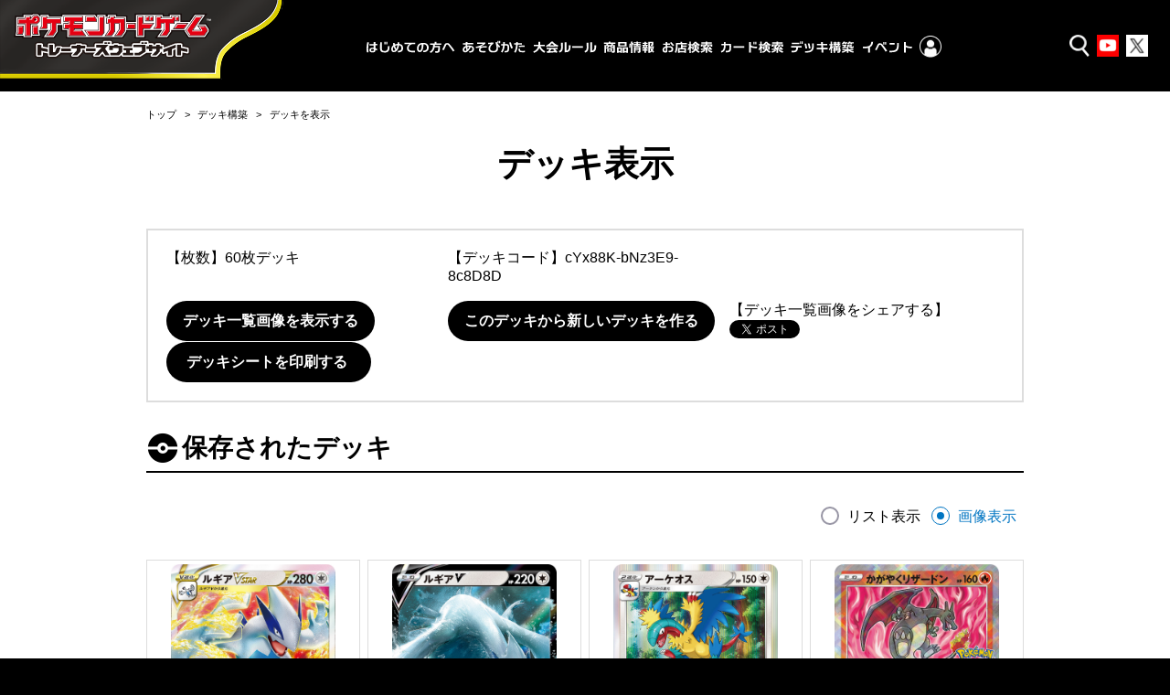

--- FILE ---
content_type: image/svg+xml
request_url: https://www.pokemon-card.com/include/images/globalmenu/menu_how-to-play.svg
body_size: 5017
content:
<svg width="69" height="14" viewBox="0 0 69 14" fill="none" xmlns="http://www.w3.org/2000/svg">
<path d="M9.212 13.42C8.792 13.42 8.36733 13.42 7.938 13.42L7.784 11.922C8.49333 11.9313 8.97867 11.9267 9.24 11.908C9.772 11.8613 10.22 11.6513 10.584 11.278C11.0133 10.8393 11.2327 10.256 11.242 9.528C11.2513 8.47333 10.6633 7.78733 9.478 7.47C8.76867 9.33667 7.76533 10.8207 6.468 11.922C5.94533 12.3607 5.474 12.6733 5.054 12.86C4.522 13.112 3.934 13.2333 3.29 13.224C2.52467 13.2053 1.91333 12.9673 1.456 12.51C1.008 12.0433 0.774667 11.432 0.756 10.676C0.709333 8.94 1.37667 7.67533 2.758 6.882C3.14067 6.66733 3.59333 6.48533 4.116 6.336C4.116 5.92533 4.116 5.36067 4.116 4.642H0.896V3.158H4.116V1.912H5.88V3.074H12.334V4.586H5.866C5.866 4.84733 5.87067 5.3 5.88 5.944C6.67333 5.85067 7.28467 5.804 7.714 5.804C9.71133 5.84133 11.1253 6.20533 11.956 6.896C12.7027 7.512 13.0807 8.42667 13.09 9.64C13.0993 10.7693 12.7587 11.6747 12.068 12.356C11.368 13.0653 10.416 13.42 9.212 13.42ZM5.824 7.246C5.87067 8.23533 5.99667 9.178 6.202 10.074C6.86467 9.318 7.42933 8.338 7.896 7.134C7.13067 7.134 6.44 7.17133 5.824 7.246ZM4.186 7.806C3.85 8.01133 3.64 8.142 3.556 8.198C2.79067 8.77667 2.43133 9.584 2.478 10.62C2.51533 11.3107 2.86067 11.656 3.514 11.656C3.88733 11.656 4.25133 11.5393 4.606 11.306L4.858 11.138C4.54067 10.158 4.31667 9.04733 4.186 7.806ZM22.722 8.044C22.0033 8.1 21.4107 8.29133 20.944 8.618C20.4027 9.01 20.1273 9.54667 20.118 10.228C20.0993 11.2267 21 11.7633 22.82 11.838C23.5573 11.8753 24.5607 11.838 25.83 11.726L25.802 13.322C24.8873 13.3687 24.0287 13.392 23.226 13.392C21.4527 13.392 20.1647 13.098 19.362 12.51C18.6993 12.0247 18.3773 11.2687 18.396 10.242C18.4053 9.55133 18.7693 8.81867 19.488 8.044C17.7053 8.212 16.2727 8.39867 15.19 8.604L15.078 7.064C16.1233 6.924 16.9913 6.76533 17.682 6.588C18.3727 6.40133 19.3013 6.01867 20.468 5.44C21.7467 4.80533 22.5587 4.28733 22.904 3.886L16.576 3.9V2.472H25.41L25.424 3.76C23.94 5.12267 22.2227 6.15867 20.272 6.868C22.904 6.56 25.1393 6.41067 26.978 6.42V7.918C25.5873 7.88067 24.1687 7.92267 22.722 8.044ZM41.776 3.228L40.614 3.214L40.628 0.693999H41.79L41.776 3.228ZM38.794 3.27V0.693999H39.998V3.284L38.794 3.27ZM40.656 8.394C40.432 8.198 39.8533 7.40933 38.92 6.028C39.228 6.84933 39.382 7.64733 39.382 8.422C39.382 8.562 39.3727 8.72533 39.354 8.912C39.3447 9.12667 39.34 9.25267 39.34 9.29C39.2933 11.278 38.3647 12.5427 36.554 13.084C35.9287 13.2613 34.9207 13.3593 33.53 13.378C32.0367 13.3873 30.8747 12.972 30.044 12.132C29.3067 11.376 28.924 10.4053 28.896 9.22C28.868 8.33333 29.0687 7.46533 29.498 6.616C29.9647 5.70133 30.66 4.88933 31.584 4.18C30.7067 4.24533 29.6847 4.292 28.518 4.32V2.654C29.0593 2.67267 29.5353 2.682 29.946 2.682C31.486 2.682 32.8347 2.556 33.992 2.304L34.328 3.816C33.1707 4.46 32.2747 5.258 31.64 6.21C31.0707 7.06867 30.772 7.96 30.744 8.884C30.7067 9.71467 30.9307 10.3867 31.416 10.9C31.9387 11.46 32.704 11.74 33.712 11.74C34.58 11.74 35.1913 11.7073 35.546 11.642C35.994 11.558 36.3767 11.3807 36.694 11.11C37.3847 10.5127 37.73 9.54667 37.73 8.212C37.73 7.22267 37.5153 5.89267 37.086 4.222C36.974 3.79267 36.75 3.19533 36.414 2.43L38.122 2.066C38.6633 3.56867 39.816 5.09 41.58 6.63L40.656 8.394ZM53.83 9.08C53.13 7.85733 52.3693 5.70133 51.548 2.612L53.396 2.304C53.76 4.096 54.5067 6.13533 55.636 8.422L53.83 9.08ZM51.114 11.488C50.946 11.964 50.638 12.3513 50.19 12.65C49.742 12.9487 49.2333 13.1307 48.664 13.196C47.6093 13.308 46.914 13.3173 46.578 13.224L46.466 11.684L47.992 11.67C48.356 11.6793 48.6827 11.572 48.972 11.348C49.2613 11.1147 49.4527 10.8207 49.546 10.466C49.6953 9.88733 49.77 9.18733 49.77 8.366C49.77 7.95533 49.7513 7.498 49.714 6.994C49.6487 6.10733 49.168 5.65 48.272 5.622C48.0853 5.622 47.5393 5.636 46.634 5.664C46.5127 7.18533 46.298 8.45467 45.99 9.472C45.5233 11.0213 44.8653 12.3793 44.016 13.546L42.56 12.58C43.2507 11.5627 43.7687 10.5313 44.114 9.486C44.4873 8.34733 44.73 7.106 44.842 5.762L42.742 5.832L42.728 4.334L44.912 4.306V1.982H46.746L46.718 4.166L48.51 4.124C49.462 4.10533 50.2087 4.36667 50.75 4.908C51.2167 5.384 51.464 5.986 51.492 6.714C51.52 7.39533 51.534 7.932 51.534 8.324C51.534 9.64 51.394 10.6947 51.114 11.488ZM68.502 7.26C67.382 7.19467 66.416 7.18533 65.604 7.232C64.7827 7.26933 63.686 7.386 62.314 7.582L62.244 6.14C62.9813 6.01867 64.0313 5.888 65.394 5.748C66.6447 5.70133 67.69 5.71533 68.53 5.79L68.502 7.26ZM68.726 13.098C67.2887 13.1913 65.842 13.1867 64.386 13.084C63.3967 13.0093 62.7013 12.72 62.3 12.216C61.9733 11.7867 61.8053 11.1333 61.796 10.256C61.796 9.91067 61.8193 9.54667 61.866 9.164H63.504C63.476 9.56533 63.4667 9.878 63.476 10.102C63.4853 10.6433 63.5833 11.0213 63.77 11.236C63.966 11.4507 64.3253 11.5767 64.848 11.614C65.8373 11.6793 67.144 11.67 68.768 11.586L68.726 13.098ZM60.956 4.726C60.872 6.05133 60.7273 7.22733 60.522 8.254C60.3167 9.35533 60.0973 10.2327 59.864 10.886C59.5467 11.81 59.094 12.7107 58.506 13.588L57.008 12.804C57.6053 11.8053 58.1187 10.5173 58.548 8.94C58.856 7.81067 59.0567 6.42 59.15 4.768H57.106V3.284H59.192C59.2013 2.84533 59.206 2.416 59.206 1.996H60.998V3.228H65.506V4.726H60.956Z" fill="white"/>
</svg>
